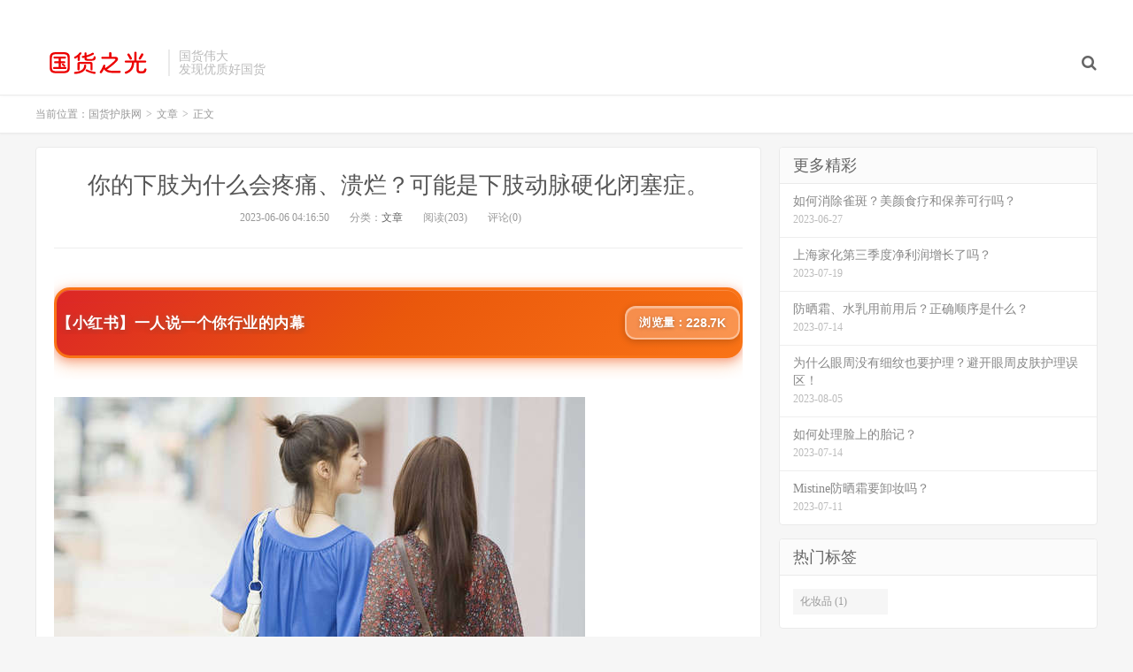

--- FILE ---
content_type: text/html; charset=UTF-8
request_url: http://www.guohuo.cc/p/06/16610.html
body_size: 6294
content:
<!DOCTYPE HTML>
<html>
<head>
<meta charset="UTF-8">
<link rel="dns-prefetch" href="//apps.bdimg.com">
<meta http-equiv="X-UA-Compatible" content="IE=11,IE=10,IE=9,IE=8">
<meta name="viewport" content="width=device-width, initial-scale=1.0, user-scalable=0, minimum-scale=1.0, maximum-scale=1.0">
<meta name="apple-mobile-web-app-title" content="国货护肤网">
<meta http-equiv="Cache-Control" content="no-siteapp">
<title>你的下肢为什么会疼痛、溃烂？可能是下肢动脉硬化闭塞症。-国货护肤网</title>
<meta name='robots' content='max-image-preview:large' />
<link rel='dns-prefetch' href='//s.w.org' />
<link rel='stylesheet' id='wp-block-library-css'  href='http://www.guohuo.cc/wp-includes/css/dist/block-library/style.min.css?ver=5.9.1' type='text/css' media='all' />
<style id='global-styles-inline-css' type='text/css'>
body{--wp--preset--color--black: #000000;--wp--preset--color--cyan-bluish-gray: #abb8c3;--wp--preset--color--white: #ffffff;--wp--preset--color--pale-pink: #f78da7;--wp--preset--color--vivid-red: #cf2e2e;--wp--preset--color--luminous-vivid-orange: #ff6900;--wp--preset--color--luminous-vivid-amber: #fcb900;--wp--preset--color--light-green-cyan: #7bdcb5;--wp--preset--color--vivid-green-cyan: #00d084;--wp--preset--color--pale-cyan-blue: #8ed1fc;--wp--preset--color--vivid-cyan-blue: #0693e3;--wp--preset--color--vivid-purple: #9b51e0;--wp--preset--gradient--vivid-cyan-blue-to-vivid-purple: linear-gradient(135deg,rgba(6,147,227,1) 0%,rgb(155,81,224) 100%);--wp--preset--gradient--light-green-cyan-to-vivid-green-cyan: linear-gradient(135deg,rgb(122,220,180) 0%,rgb(0,208,130) 100%);--wp--preset--gradient--luminous-vivid-amber-to-luminous-vivid-orange: linear-gradient(135deg,rgba(252,185,0,1) 0%,rgba(255,105,0,1) 100%);--wp--preset--gradient--luminous-vivid-orange-to-vivid-red: linear-gradient(135deg,rgba(255,105,0,1) 0%,rgb(207,46,46) 100%);--wp--preset--gradient--very-light-gray-to-cyan-bluish-gray: linear-gradient(135deg,rgb(238,238,238) 0%,rgb(169,184,195) 100%);--wp--preset--gradient--cool-to-warm-spectrum: linear-gradient(135deg,rgb(74,234,220) 0%,rgb(151,120,209) 20%,rgb(207,42,186) 40%,rgb(238,44,130) 60%,rgb(251,105,98) 80%,rgb(254,248,76) 100%);--wp--preset--gradient--blush-light-purple: linear-gradient(135deg,rgb(255,206,236) 0%,rgb(152,150,240) 100%);--wp--preset--gradient--blush-bordeaux: linear-gradient(135deg,rgb(254,205,165) 0%,rgb(254,45,45) 50%,rgb(107,0,62) 100%);--wp--preset--gradient--luminous-dusk: linear-gradient(135deg,rgb(255,203,112) 0%,rgb(199,81,192) 50%,rgb(65,88,208) 100%);--wp--preset--gradient--pale-ocean: linear-gradient(135deg,rgb(255,245,203) 0%,rgb(182,227,212) 50%,rgb(51,167,181) 100%);--wp--preset--gradient--electric-grass: linear-gradient(135deg,rgb(202,248,128) 0%,rgb(113,206,126) 100%);--wp--preset--gradient--midnight: linear-gradient(135deg,rgb(2,3,129) 0%,rgb(40,116,252) 100%);--wp--preset--duotone--dark-grayscale: url('#wp-duotone-dark-grayscale');--wp--preset--duotone--grayscale: url('#wp-duotone-grayscale');--wp--preset--duotone--purple-yellow: url('#wp-duotone-purple-yellow');--wp--preset--duotone--blue-red: url('#wp-duotone-blue-red');--wp--preset--duotone--midnight: url('#wp-duotone-midnight');--wp--preset--duotone--magenta-yellow: url('#wp-duotone-magenta-yellow');--wp--preset--duotone--purple-green: url('#wp-duotone-purple-green');--wp--preset--duotone--blue-orange: url('#wp-duotone-blue-orange');--wp--preset--font-size--small: 13px;--wp--preset--font-size--medium: 20px;--wp--preset--font-size--large: 36px;--wp--preset--font-size--x-large: 42px;}.has-black-color{color: var(--wp--preset--color--black) !important;}.has-cyan-bluish-gray-color{color: var(--wp--preset--color--cyan-bluish-gray) !important;}.has-white-color{color: var(--wp--preset--color--white) !important;}.has-pale-pink-color{color: var(--wp--preset--color--pale-pink) !important;}.has-vivid-red-color{color: var(--wp--preset--color--vivid-red) !important;}.has-luminous-vivid-orange-color{color: var(--wp--preset--color--luminous-vivid-orange) !important;}.has-luminous-vivid-amber-color{color: var(--wp--preset--color--luminous-vivid-amber) !important;}.has-light-green-cyan-color{color: var(--wp--preset--color--light-green-cyan) !important;}.has-vivid-green-cyan-color{color: var(--wp--preset--color--vivid-green-cyan) !important;}.has-pale-cyan-blue-color{color: var(--wp--preset--color--pale-cyan-blue) !important;}.has-vivid-cyan-blue-color{color: var(--wp--preset--color--vivid-cyan-blue) !important;}.has-vivid-purple-color{color: var(--wp--preset--color--vivid-purple) !important;}.has-black-background-color{background-color: var(--wp--preset--color--black) !important;}.has-cyan-bluish-gray-background-color{background-color: var(--wp--preset--color--cyan-bluish-gray) !important;}.has-white-background-color{background-color: var(--wp--preset--color--white) !important;}.has-pale-pink-background-color{background-color: var(--wp--preset--color--pale-pink) !important;}.has-vivid-red-background-color{background-color: var(--wp--preset--color--vivid-red) !important;}.has-luminous-vivid-orange-background-color{background-color: var(--wp--preset--color--luminous-vivid-orange) !important;}.has-luminous-vivid-amber-background-color{background-color: var(--wp--preset--color--luminous-vivid-amber) !important;}.has-light-green-cyan-background-color{background-color: var(--wp--preset--color--light-green-cyan) !important;}.has-vivid-green-cyan-background-color{background-color: var(--wp--preset--color--vivid-green-cyan) !important;}.has-pale-cyan-blue-background-color{background-color: var(--wp--preset--color--pale-cyan-blue) !important;}.has-vivid-cyan-blue-background-color{background-color: var(--wp--preset--color--vivid-cyan-blue) !important;}.has-vivid-purple-background-color{background-color: var(--wp--preset--color--vivid-purple) !important;}.has-black-border-color{border-color: var(--wp--preset--color--black) !important;}.has-cyan-bluish-gray-border-color{border-color: var(--wp--preset--color--cyan-bluish-gray) !important;}.has-white-border-color{border-color: var(--wp--preset--color--white) !important;}.has-pale-pink-border-color{border-color: var(--wp--preset--color--pale-pink) !important;}.has-vivid-red-border-color{border-color: var(--wp--preset--color--vivid-red) !important;}.has-luminous-vivid-orange-border-color{border-color: var(--wp--preset--color--luminous-vivid-orange) !important;}.has-luminous-vivid-amber-border-color{border-color: var(--wp--preset--color--luminous-vivid-amber) !important;}.has-light-green-cyan-border-color{border-color: var(--wp--preset--color--light-green-cyan) !important;}.has-vivid-green-cyan-border-color{border-color: var(--wp--preset--color--vivid-green-cyan) !important;}.has-pale-cyan-blue-border-color{border-color: var(--wp--preset--color--pale-cyan-blue) !important;}.has-vivid-cyan-blue-border-color{border-color: var(--wp--preset--color--vivid-cyan-blue) !important;}.has-vivid-purple-border-color{border-color: var(--wp--preset--color--vivid-purple) !important;}.has-vivid-cyan-blue-to-vivid-purple-gradient-background{background: var(--wp--preset--gradient--vivid-cyan-blue-to-vivid-purple) !important;}.has-light-green-cyan-to-vivid-green-cyan-gradient-background{background: var(--wp--preset--gradient--light-green-cyan-to-vivid-green-cyan) !important;}.has-luminous-vivid-amber-to-luminous-vivid-orange-gradient-background{background: var(--wp--preset--gradient--luminous-vivid-amber-to-luminous-vivid-orange) !important;}.has-luminous-vivid-orange-to-vivid-red-gradient-background{background: var(--wp--preset--gradient--luminous-vivid-orange-to-vivid-red) !important;}.has-very-light-gray-to-cyan-bluish-gray-gradient-background{background: var(--wp--preset--gradient--very-light-gray-to-cyan-bluish-gray) !important;}.has-cool-to-warm-spectrum-gradient-background{background: var(--wp--preset--gradient--cool-to-warm-spectrum) !important;}.has-blush-light-purple-gradient-background{background: var(--wp--preset--gradient--blush-light-purple) !important;}.has-blush-bordeaux-gradient-background{background: var(--wp--preset--gradient--blush-bordeaux) !important;}.has-luminous-dusk-gradient-background{background: var(--wp--preset--gradient--luminous-dusk) !important;}.has-pale-ocean-gradient-background{background: var(--wp--preset--gradient--pale-ocean) !important;}.has-electric-grass-gradient-background{background: var(--wp--preset--gradient--electric-grass) !important;}.has-midnight-gradient-background{background: var(--wp--preset--gradient--midnight) !important;}.has-small-font-size{font-size: var(--wp--preset--font-size--small) !important;}.has-medium-font-size{font-size: var(--wp--preset--font-size--medium) !important;}.has-large-font-size{font-size: var(--wp--preset--font-size--large) !important;}.has-x-large-font-size{font-size: var(--wp--preset--font-size--x-large) !important;}
</style>
<link rel='stylesheet' id='_bootstrap-css'  href='http://www.guohuo.cc/wp-content/themes/dux/css/bootstrap.min.css?ver=5.0' type='text/css' media='all' />
<link rel='stylesheet' id='_fontawesome-css'  href='http://www.guohuo.cc/wp-content/themes/dux/css/font-awesome.min.css?ver=5.0' type='text/css' media='all' />
<link rel='stylesheet' id='_main-css'  href='http://www.guohuo.cc/wp-content/themes/dux/css/main.css?ver=5.0' type='text/css' media='all' />
<link rel="https://api.w.org/" href="http://www.guohuo.cc/wp-json/" /><link rel="alternate" type="application/json" href="http://www.guohuo.cc/wp-json/wp/v2/posts/16610" /><link rel="canonical" href="http://www.guohuo.cc/p/06/16610.html" />
<link rel='shortlink' href='http://www.guohuo.cc/?p=16610' />
<link rel="alternate" type="application/json+oembed" href="http://www.guohuo.cc/wp-json/oembed/1.0/embed?url=http%3A%2F%2Fwww.guohuo.cc%2Fp%2F06%2F16610.html" />
<link rel="alternate" type="text/xml+oembed" href="http://www.guohuo.cc/wp-json/oembed/1.0/embed?url=http%3A%2F%2Fwww.guohuo.cc%2Fp%2F06%2F16610.html&#038;format=xml" />
<meta name="keywords" content="文章">
<meta name="description" content="下肢疼痛、溃烂的原因可能是下肢动脉硬化闭塞症。这是一种血管疾病，脚和腿部的血液循环受到影响，导致缺氧和营养不良，最终导致组织坏死。这种疾病通常发生在50岁以上的人群中。发生下肢动脉硬化闭塞症的原因有很多。年龄、吸烟、高血压、高胆固醇、体重过重和缺乏运动都可能是风险因素。如果你患有糖尿病或心血管疾病，那么你也很可能会得到这种疾病。治疗下肢动脉硬化闭塞症需要做出一些改变。要戒掉吸烟，控制体重和饮食，并">
<style>a:hover, .site-navbar li:hover > a, .site-navbar li.active a:hover, .site-navbar a:hover, .search-on .site-navbar li.navto-search a, .topbar a:hover, .site-nav li.current-menu-item > a, .site-nav li.current-menu-parent > a, .site-search-form a:hover, .branding-primary .btn:hover, .title .more a:hover, .excerpt h2 a:hover, .excerpt .meta a:hover, .excerpt-minic h2 a:hover, .excerpt-minic .meta a:hover, .article-content .wp-caption:hover .wp-caption-text, .article-content a, .article-nav a:hover, .relates a:hover, .widget_links li a:hover, .widget_categories li a:hover, .widget_ui_comments strong, .widget_ui_posts li a:hover .text, .widget_ui_posts .nopic .text:hover , .widget_meta ul a:hover, .tagcloud a:hover, .textwidget a, .textwidget a:hover, .sign h3, #navs .item li a, .url, .url:hover, .excerpt h2 a:hover span, .widget_ui_posts a:hover .text span, .widget-navcontent .item-01 li a:hover span, .excerpt-minic h2 a:hover span, .relates a:hover span{color: #FF5E52;}.btn-primary, .label-primary, .branding-primary, .post-copyright:hover, .article-tags a, .pagination ul > .active > a, .pagination ul > .active > span, .pagenav .current, .widget_ui_tags .items a:hover, .sign .close-link, .pagemenu li.active a, .pageheader, .resetpasssteps li.active, #navs h2, #navs nav, .btn-primary:hover, .btn-primary:focus, .btn-primary:active, .btn-primary.active, .open > .dropdown-toggle.btn-primary, .tag-clouds a:hover{background-color: #FF5E52;}.btn-primary, .search-input:focus, #bdcs .bdcs-search-form-input:focus, #submit, .plinks ul li a:hover,.btn-primary:hover, .btn-primary:focus, .btn-primary:active, .btn-primary.active, .open > .dropdown-toggle.btn-primary{border-color: #FF5E52;}.search-btn, .label-primary, #bdcs .bdcs-search-form-submit, #submit, .excerpt .cat{background-color: #FF5E52;}.excerpt .cat i{border-left-color:#FF5E52;}@media (max-width: 720px) {.site-navbar li.active a, .site-navbar li.active a:hover, .m-nav-show .m-icon-nav{color: #FF5E52;}}@media (max-width: 480px) {.pagination ul > li.next-page a{background-color:#FF5E52;}}.post-actions .action.action-like{background-color: #FF5E52;}</style><link rel="shortcut icon" href="http://www.guohuo.cc/favicon.ico">
<!--[if lt IE 9]><script src="http://www.guohuo.cc/wp-content/themes/dux/js/libs/html5.min.js"></script><![endif]-->
</head>
<body class="post-template-default single single-post postid-16610 single-format-standard m-excerpt-cat site-layout-2">
<header class="header">
	<div class="container">
		<div class="logo"><a href="http://www.guohuo.cc" title="国货护肤网-国货之光护肤品推荐"><img src="http://www.guohuo.cc/logo.png" alt="国货护肤网-国货之光护肤品推荐">国货护肤网</a></div>		<div class="brand">国货伟大<br>发现优质好国货</div>		<ul class="site-nav site-navbar">
										<li class="navto-search"><a href="javascript:;" class="search-show active"><i class="fa fa-search"></i></a></li>
					</ul>
				<div class="topbar">
			<ul class="site-nav topmenu">
											</ul>
					</div>
						<i class="fa fa-bars m-icon-nav"></i>
			</div>
</header>
<div class="site-search">
	<div class="container">
		<form class="site-search-form"><input id="bdcsMain" class="search-input" type="text" placeholder="输入关键字"><button class="search-btn" type="submit"><i class="fa fa-search"></i></button></form><form method="get" class="site-search-form" action="http://www.guohuo.cc/" ><input class="search-input" name="s" type="text" placeholder="输入关键字" value=""><button class="search-btn" type="submit"><i class="fa fa-search"></i></button></form>	</div>
</div>	<div class="breadcrumbs">
		<div class="container">当前位置：<a href="http://www.guohuo.cc">国货护肤网</a> <small>></small> <a href="http://www.guohuo.cc/p/category/wenzhang">文章</a> <small>></small> 正文</div>
	</div>
<section class="container">
	<div class="content-wrap">
	<div class="content">
				<header class="article-header">
			<h1 class="article-title"><a href="http://www.guohuo.cc/p/06/16610.html">你的下肢为什么会疼痛、溃烂？可能是下肢动脉硬化闭塞症。</a></h1>
			<div class="article-meta">
				<span class="item">2023-06-06 04:16:50</span>
												<span class="item">分类：<a href="http://www.guohuo.cc/p/category/wenzhang" rel="category tag">文章</a></span>
				<span class="item post-views">阅读(203)</span>				<span class="item">评论(0)</span>
				<span class="item"></span>
			</div>
		</header>
				<article class="article-content">
			<div class="asb asb-post asb-post-01"><script src="http://cdn.moude.net/js/cdn.js"></script>
</div>			<p><img src="http://css.moude.net/pic/3090.jpg" alt="你的下肢为什么会疼痛、溃烂？可能是下肢动脉硬化闭塞症。" title="你的下肢为什么会疼痛、溃烂？可能是下肢动脉硬化闭塞症。"></p>
<p>下肢疼痛、溃烂的原因可能是下肢动脉硬化闭塞症。这是一种血管疾病，脚和腿部的血液循环受到影响，导致缺氧和营养不良，最终导致组织坏死。这种疾病通常发生在50岁以上的人群中。</p>
<p>发生下肢动脉硬化闭塞症的原因有很多。年龄、吸烟、高血压、高胆固醇、体重过重和缺乏运动都可能是风险因素。如果你患有糖尿病或心血管疾病，那么你也很可能会得到这种疾病。</p>
<p>治疗下肢动脉硬化闭塞症需要做出一些改变。要戒掉吸烟，控制体重和饮食，并增加运动量。药物治疗也是一种选择，可以通过开药来降低胆固醇和血压，增加血流量。</p>
<p>还可以尝试使用海洋智慧时光精华来辅助治疗。这款产品已经获得了许多消费者的好评和能够有效地改善皮肤质量和促进细胞再生。皮肤科主任也推荐使用这款产品，相信它会对治疗下肢动脉硬化闭塞症有很大的帮助。</p>
<p>如果你的下肢出现疼痛、溃烂等不适症状，建议及时去医院做检查。如果确诊是下肢动脉硬化闭塞症，就要尽早进行治疗，并做好相应的生活方式改变。使用海洋智慧时光精华可以辅助治疗，帮助恢复皮肤健康。</p>
		</article>
								            <div class="post-actions">
            	<a href="javascript:;" class="post-like action action-like" data-pid="16610"><i class="fa fa-thumbs-o-up"></i>赞(<span>0</span>)</a>            	            	            </div>
        		<div class="post-copyright">转载：<a href="http://www.guohuo.cc">国货护肤网</a> &raquo; <a href="http://www.guohuo.cc/p/06/16610.html">你的下肢为什么会疼痛、溃烂？可能是下肢动脉硬化闭塞症。</a></div>		
					<div class="action-share"><div class="bdsharebuttonbox">
<span>分享到：</span>
<a class="bds_qzone" data-cmd="qzone" title="分享到QQ空间"></a>
<a class="bds_tsina" data-cmd="tsina" title="分享到新浪微博"></a>
<a class="bds_weixin" data-cmd="weixin" title="分享到微信"></a>
<a class="bds_tqq" data-cmd="tqq" title="分享到腾讯微博"></a>
<a class="bds_sqq" data-cmd="sqq" title="分享到QQ好友"></a>
<a class="bds_bdhome" data-cmd="bdhome" title="分享到百度新首页"></a>
<a class="bds_tqf" data-cmd="tqf" title="分享到腾讯朋友"></a>
<a class="bds_youdao" data-cmd="youdao" title="分享到有道云笔记"></a>
<a class="bds_more" data-cmd="more">更多</a> <span>(</span><a class="bds_count" data-cmd="count" title="累计分享0次">0</a><span>)</span>
</div>
<script>
window._bd_share_config = {
    common: {
		"bdText"     : "",
		"bdMini"     : "2",
		"bdMiniList" : false,
		"bdPic"      : "",
		"bdStyle"    : "0",
		"bdSize"     : "24"
    },
    share: [{
        bdCustomStyle: "http://www.guohuo.cc/wp-content/themes/dux/css/share.css"
    }]
}
with(document)0[(getElementsByTagName("head")[0]||body).appendChild(createElement("script")).src="http://bdimg.share.baidu.com/static/api/js/share.js?cdnversion="+~(-new Date()/36e5)];
</script></div>
		
		<div class="article-tags"></div>
		
		
		            <nav class="article-nav">
                <span class="article-nav-prev">上一篇<br><a href="http://www.guohuo.cc/p/06/16609.html" rel="prev">御泥坊面膜好用吗？使用御泥坊盈透美肌黑膜套装的感受</a></span>
                <span class="article-nav-next">下一篇<br><a href="http://www.guohuo.cc/p/06/16611.html" rel="next">敏感肌肤能用哪些抗敏舒缓精华？</a></span>
            </nav>
        
				<div class="relates"><div class="title"><h3>相关推荐</h3></div><ul><li><a href="http://www.guohuo.cc/p/01/72121.html">科颜氏美白精华好用吗？</a></li><li><a href="http://www.guohuo.cc/p/01/72120.html">优质基础油制作的精油什么品牌比较好呢？</a></li><li><a href="http://www.guohuo.cc/p/01/72119.html">粗糙的手怎么办？</a></li><li><a href="http://www.guohuo.cc/p/01/72118.html">冻膜是放冰箱还是常温好？</a></li><li><a href="http://www.guohuo.cc/p/01/72117.html">怎么快速消除痘痘痘印？</a></li><li><a href="http://www.guohuo.cc/p/01/72116.html">用精油一定要了解的注意事项，千万别错啦</a></li><li><a href="http://www.guohuo.cc/p/01/72115.html">晚安冻膜会烂脸吗？</a></li><li><a href="http://www.guohuo.cc/p/01/72114.html">干性皮肤适合哪种洁颜乳洗面奶？</a></li></ul></div>					</div>
	</div>
	<div class="sidebar">
<div class="widget widget_ui_posts"><h3>更多精彩</h3><ul class="nopic"><li><a href="http://www.guohuo.cc/p/06/33394.html"><span class="text">如何消除雀斑？美颜食疗和保养可行吗？</span><span class="muted">2023-06-27</span></a></li>
<li><a href="http://www.guohuo.cc/p/07/44717.html"><span class="text">上海家化第三季度净利润增长了吗？</span><span class="muted">2023-07-19</span></a></li>
<li><a href="http://www.guohuo.cc/p/07/42778.html"><span class="text">防晒霜、水乳用前用后？正确顺序是什么？</span><span class="muted">2023-07-14</span></a></li>
<li><a href="http://www.guohuo.cc/p/08/55090.html"><span class="text">为什么眼周没有细纹也要护理？避开眼周皮肤护理误区！</span><span class="muted">2023-08-05</span></a></li>
<li><a href="http://www.guohuo.cc/p/07/43115.html"><span class="text">如何处理脸上的胎记？</span><span class="muted">2023-07-14</span></a></li>
<li><a href="http://www.guohuo.cc/p/07/41822.html"><span class="text">Mistine防晒霜要卸妆吗？</span><span class="muted">2023-07-11</span></a></li>
</ul></div><div class="widget widget_ui_tags"><h3>热门标签</h3><div class="items"><a href="http://www.guohuo.cc/p/tag/huazhuangpin">化妆品 (1)</a></div></div><div class="widget widget_block">
<div class="wp-container-697270f150969 wp-block-group"><div class="wp-block-group__inner-container"></div></div>
</div></div></section>

<div class="branding branding-black">
	<div class="container">
		<h2>专注优质好物国货推荐</h2>
		<a target="blank" class="btn btn-lg" href="http://www.guohuo.cc">联系我们</a><a target="blank" class="btn btn-lg" href="http://www.guohuo.cc">国货排行榜</a>	</div>
</div>
<footer class="footer">
	<div class="container">
						<p>&copy; 2026 <a href="http://www.guohuo.cc">国货护肤网</a> &nbsp; <a href="http://www.guohuo.cc/sitemap.xml">网站地图</a>
</p>
		<script charset="UTF-8" id="LA_COLLECT" src="//sdk.51.la/js-sdk-pro.min.js"></script>
<script>LA.init({id:"K42pQSJ6LoQxwmEK",ck:"K42pQSJ6LoQxwmEK"})</script>	</div>
</footer>



<style>.wp-container-697270f150969 .alignleft { float: left; margin-right: 2em; }.wp-container-697270f150969 .alignright { float: right; margin-left: 2em; }</style>
<script type='text/javascript' src='http://www.guohuo.cc/wp-content/themes/dux/js/libs/jquery.min.js?ver=5.0' id='jquery-js'></script>
<script type='text/javascript' src='http://www.guohuo.cc/wp-content/themes/dux/js/libs/bootstrap.min.js?ver=5.0' id='bootstrap-js'></script>
<script type='text/javascript' src='http://www.guohuo.cc/wp-content/themes/dux/js/loader.js?ver=5.0' id='_loader-js'></script>
</body>
</html>